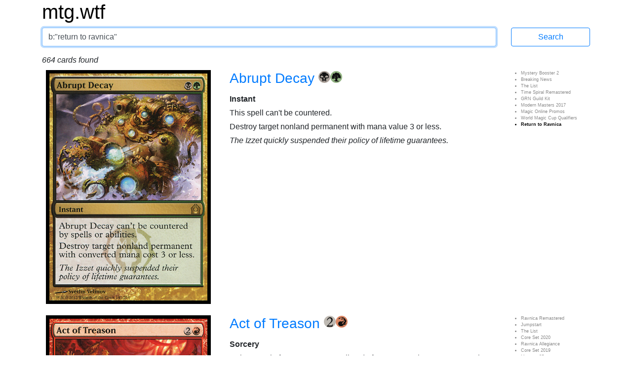

--- FILE ---
content_type: text/html; charset=utf-8
request_url: https://mtg.wtf/card?q=b%3A%22return+to+ravnica%22
body_size: 7236
content:
<!DOCTYPE html>
<html lang='en'>
<head>
<meta content='text/html; charset=UTF-8' http-equiv='Content-Type'>
<meta content='IE=edge' http-equiv='X-UA-Compatible'>
<meta content='width=device-width, initial-scale=1' name='viewport'>
<meta content='Advanced Search Engine for Magic: the Gathering cards' name='description'>
<meta content='mtg, magic the gathering, cards, search engine' name='keywords'>
<title>b:&quot;return to ravnica&quot; - mtg.wtf</title>
<link rel="stylesheet" media="all" href="/assets/application-436d062d7eb99474b51ba13e00f0e4cd6e7acaea41809ded54a2fcc8ebdc5508.css" data-turbolinks-track="true" />
<script src="/assets/application-2f04080144c8d446fe1bc666ee991a402d3637a48e471cc7566be82a47ff10f0.js" data-turbolinks-track="true"></script>
<link href='http://mtg.wtf/opensearchdescription.xml' rel='search' title='mtg.wtf' type='application/opensearchdescription+xml'>
<meta name="csrf-param" content="authenticity_token" />
<meta name="csrf-token" content="JDS2+hnKgV2Ugj2Kvb+WamU57Pv8XEQpOsHIgTB4d+AMPJsdjJ1MvIYoQsx0Qwfw825mFpW+I9oAb88wOXXq+g==" />
</head>

<body>
<div class='container'>
<div class='row logo_row'>
<div class='col-12'>
<h1>
<a class='site_logo' href='/'>mtg.wtf</a>
</h1>
</div>
</div>
<form class="search row search_form_row" action="/card" accept-charset="UTF-8" method="get"><div class='col-12 col-md-10'>
<input type="text" name="q" id="q" value="b:&quot;return to ravnica&quot;" class="form-control" tabindex="1" autocapitalize="off" />
</div>
<div class='col-12 col-md-2'>
<input type="submit" value="Search" class="btn btn-outline-primary" data-disable-with="Search" />
</div>
</form><div class='row results_summary'>
<div class='col-12'>
664 cards found
</div>
</div>

<div class='row card_row'>
<div class='col-4 card_picture_cell'>
<div class='card_picture_container'>
<div class='card_picture normal'>
<img alt='Abrupt Decay' src='/cards_hq/rtr/141.png'>
</div>

</div>

</div>
<div class='col-8 col-md-6 cardinfo'>
<h3 class='card_title'>
<a href="/card/rtr/141/Abrupt-Decay">Abrupt Decay
</a><span class="manacost"><span class="mana mana-cost mana-b"><span class="sr-only">{B}</span></span><span class="mana mana-cost mana-g"><span class="sr-only">{G}</span></span></span>
</h3>
<div class='typeline'>Instant</div>
<div class='oracle'>
This spell can't be countered.<br/>Destroy target nonland permanent with mana value 3 or less.
</div>
<div class='flavor'>The Izzet quickly suspended their policy of lifetime guarantees.</div>

</div>
<div class='d-none d-md-block col-md-2'>
<ul class='printings_box'>
<li class='not_matching'>
<a href="/card/mb2/78/Abrupt-Decay">Mystery Booster 2
</a></li>
<li class='not_matching'>
<a href="/card/otp/34/Abrupt-Decay">Breaking News
</a></li>
<li class='not_matching'>
<a href="/card/plst/GK1-57/Abrupt-Decay">The List
</a></li>
<li class='not_matching'>
<a href="/card/tsr/370/Abrupt-Decay">Time Spiral Remastered
</a></li>
<li class='not_matching'>
<a href="/card/gk1/57/Abrupt-Decay">GRN Guild Kit
</a></li>
<li class='not_matching'>
<a href="/card/mm3/146/Abrupt-Decay">Modern Masters 2017
</a></li>
<li class='not_matching'>
<a href="/card/prm/59681/Abrupt-Decay">Magic Online Promos
</a></li>
<li class='not_matching'>
<a href="/card/wmc/2016/Abrupt-Decay">World Magic Cup Qualifiers
</a></li>
<li class='selected'>
Return to Ravnica
</li>
</ul>

</div>
</div>

<div class='row card_row'>
<div class='col-4 card_picture_cell'>
<div class='card_picture_container'>
<div class='card_picture normal'>
<img alt='Act of Treason' src='/cards_hq/gtc/85.png'>
</div>

</div>

</div>
<div class='col-8 col-md-6 cardinfo'>
<h3 class='card_title'>
<a href="/card/gtc/85/Act-of-Treason">Act of Treason
</a><span class="manacost"><span class="mana mana-cost mana-2"><span class="sr-only">{2}</span></span><span class="mana mana-cost mana-r"><span class="sr-only">{R}</span></span></span>
</h3>
<div class='typeline'>Sorcery</div>
<div class='oracle'>
Gain control of target creature until end of turn. Untap that creature. It gains haste until end of turn.
</div>
<div class='flavor'>Each day uncertainty and rumors spread, and each night attendance at the Juri Revue increases.</div>

</div>
<div class='d-none d-md-block col-md-2'>
<ul class='printings_box'>
<li class='not_matching'>
<a href="/card/rvr/99/Act-of-Treason">Ravnica Remastered
</a></li>
<li class='not_matching'>
<a href="/card/jmp/289/Act-of-Treason">Jumpstart
</a></li>
<li class='not_matching'>
<a href="/card/plst/RNA-91/Act-of-Treason">The List
</a></li>
<li class='not_matching'>
<a href="/card/m20/124/Act-of-Treason">Core Set 2020
</a></li>
<li class='not_matching'>
<a href="/card/rna/91/Act-of-Treason">Ravnica Allegiance
</a></li>
<li class='not_matching'>
<a href="/card/m19/127/Act-of-Treason">Core Set 2019
</a></li>
<li class='not_matching'>
<a href="/card/a25/118/Act-of-Treason">Masters 25
</a></li>
<li class='not_matching'>
<a href="/card/ori/129/Act-of-Treason">Magic Origins
</a></li>
<li>
<span class='not_matching'>
Khans of Tarkir
</span>
&mdash;
<span class='not_matching'>
<a href="/card/ktk/95/Act-of-Treason">95
</a></span>
<span class='not_matching'>
<a href="/card/ktk/95y/Act-of-Treason">95y
</a></span>
</li>
<li class='not_matching'>
<a href="/card/ddn/26/Act-of-Treason">Duel Decks: Speed vs. Cunning
</a></li>
<li class='not_matching'>
<a href="/card/m14/125/Act-of-Treason">Magic 2014
</a></li>
<li class='selected'>
Gatecrash
</li>
<li class='not_matching'>
<a href="/card/m12/121/Act-of-Treason">Magic 2012
</a></li>
<li class='not_matching'>
<a href="/card/ps11/90/Act-of-Treason">Salvat 2011
</a></li>
<li class='not_matching'>
<a href="/card/m11/121/Act-of-Treason">Magic 2011
</a></li>
<a href="/card/gtc/85/Act-of-Treason">(and others)
</a></ul>

</div>
</div>

<div class='row card_row'>
<div class='col-4 card_picture_cell'>
<div class='card_picture_container'>
<div class='card_picture normal'>
<img alt='Adaptive Snapjaw' src='/cards_hq/gtc/113.png'>
</div>

</div>

</div>
<div class='col-8 col-md-6 cardinfo'>
<h3 class='card_title'>
<a href="/card/gtc/113/Adaptive-Snapjaw">Adaptive Snapjaw
</a><span class="manacost"><span class="mana mana-cost mana-4"><span class="sr-only">{4}</span></span><span class="mana mana-cost mana-g"><span class="sr-only">{G}</span></span></span>
</h3>
<div class='typeline'>Creature - Lizard Beast</div>
<div class='oracle'>
Evolve
</div>
<div class='flavor'>&quot;Eh, needs more toad.&quot;<br/>—Gulistan, Simic biomancer</div>
<div class='power_toughness'>
6/2
</div>

</div>
<div class='d-none d-md-block col-md-2'>
<ul class='printings_box'>
<li class='not_matching'>
<a href="/card/j21/537/Adaptive-Snapjaw">Jumpstart: Historic Horizons
</a></li>
<li class='selected'>
Gatecrash
</li>
</ul>

</div>
</div>

<div class='row card_row'>
<div class='col-4 card_picture_cell'>
<div class='card_picture_container'>
<div class='card_picture normal'>
<img alt='Advent of the Wurm' src='/cards_hq/dgm/51.png'>
</div>

</div>

</div>
<div class='col-8 col-md-6 cardinfo'>
<h3 class='card_title'>
<a href="/card/dgm/51/Advent-of-the-Wurm">Advent of the Wurm
</a><span class="manacost"><span class="mana mana-cost mana-1"><span class="sr-only">{1}</span></span><span class="mana mana-cost mana-g"><span class="sr-only">{G}</span></span><span class="mana mana-cost mana-g"><span class="sr-only">{G}</span></span><span class="mana mana-cost mana-w"><span class="sr-only">{W}</span></span></span>
</h3>
<div class='typeline'>Instant</div>
<div class='oracle'>
Create a 5/5 green Wurm creature token with trample.
</div>
<div class='flavor'>The consciousness of Mat'Selesnya does not always spread in peaceful ways.</div>

</div>
<div class='d-none d-md-block col-md-2'>
<ul class='printings_box'>
<li class='not_matching'>
<a href="/card/gk1/107/Advent-of-the-Wurm">GRN Guild Kit
</a></li>
<li class='not_matching'>
<a href="/card/mm3/147/Advent-of-the-Wurm">Modern Masters 2017
</a></li>
<li class='selected'>
Dragon&#39;s Maze
</li>
</ul>

</div>
</div>

<div class='row card_row'>
<div class='col-4 card_picture_cell'>
<div class='card_picture_container'>
<div class='card_picture normal'>
<img alt='Aerial Maneuver' src='/cards_hq/gtc/1.png'>
</div>

</div>

</div>
<div class='col-8 col-md-6 cardinfo'>
<h3 class='card_title'>
<a href="/card/gtc/1/Aerial-Maneuver">Aerial Maneuver
</a><span class="manacost"><span class="mana mana-cost mana-1"><span class="sr-only">{1}</span></span><span class="mana mana-cost mana-w"><span class="sr-only">{W}</span></span></span>
</h3>
<div class='typeline'>Instant</div>
<div class='oracle'>
Target creature gets +1/+1 and gains flying and first strike until end of turn.
</div>
<div class='flavor'>&quot;When you put all of yourself into an attack, without fear or hesitation, in that instant you may attain greatness.&quot;<br/>—Predak, Gateless freemage</div>

</div>
<div class='d-none d-md-block col-md-2'>
<ul class='printings_box'>
<li class='selected'>
Gatecrash
</li>
</ul>

</div>
</div>

<div class='row card_row'>
<div class='col-4 card_picture_cell'>
<div class='card_picture_container'>
<div class='card_picture normal'>
<img alt='Aerial Predation' src='/cards_hq/rtr/113.png'>
</div>

</div>

</div>
<div class='col-8 col-md-6 cardinfo'>
<h3 class='card_title'>
<a href="/card/rtr/113/Aerial-Predation">Aerial Predation
</a><span class="manacost"><span class="mana mana-cost mana-2"><span class="sr-only">{2}</span></span><span class="mana mana-cost mana-g"><span class="sr-only">{G}</span></span></span>
</h3>
<div class='typeline'>Instant</div>
<div class='oracle'>
Destroy target creature with flying. You gain 2 life.
</div>
<div class='flavor'>In the towering trees of the Samok Stand and the predators that guard them, the might of the Ravnican wild has returned.</div>

</div>
<div class='d-none d-md-block col-md-2'>
<ul class='printings_box'>
<li class='not_matching'>
<a href="/card/ima/154/Aerial-Predation">Iconic Masters
</a></li>
<li class='selected'>
Return to Ravnica
</li>
</ul>

</div>
</div>

<div class='row card_row'>
<div class='col-4 card_picture_cell'>
<div class='card_picture_container'>
<div class='card_picture normal'>
<img alt='Aetherize' src='/cards_hq/gtc/29.png'>
</div>

</div>

</div>
<div class='col-8 col-md-6 cardinfo'>
<h3 class='card_title'>
<a href="/card/gtc/29/Aetherize">Aetherize
</a><span class="manacost"><span class="mana mana-cost mana-3"><span class="sr-only">{3}</span></span><span class="mana mana-cost mana-u"><span class="sr-only">{U}</span></span></span>
</h3>
<div class='typeline'>Instant</div>
<div class='oracle'>
Return all attacking creatures to their owner's hand.
</div>
<div class='flavor'>&quot;You can come back once you've learned some manners—and figured out how to reconstitute your physical forms.&quot;</div>

</div>
<div class='d-none d-md-block col-md-2'>
<ul class='printings_box'>
<li class='not_matching'>
<a href="/card/fdn/151/Aetherize">Foundations
</a></li>
<li class='not_matching'>
<a href="/card/sld/1667/Aetherize">Secret Lair Drop
</a></li>
<li class='not_matching'>
<a href="/card/plst/DDO-36/Aetherize">The List
</a></li>
<li class='not_matching'>
<a href="/card/blc/161/Aetherize">Bloomburrow Commander
</a></li>
<li class='not_matching'>
<a href="/card/rvr/448/Aetherize">Ravnica Remastered
</a></li>
<li class='not_matching'>
<a href="/card/lcc/142/Aetherize">The Lost Caverns of Ixalan Commander
</a></li>
<li class='not_matching'>
<a href="/card/scd/42/Aetherize">Starter Commander Decks
</a></li>
<li>
<span class='not_matching'>
Warhammer 40,000 Commander
</span>
&mdash;
<span class='not_matching'>
<a href="/card/40k/191/Aetherize">191
</a></span>
<span class='not_matching'>
<a href="/card/40k/191%E2%98%85/Aetherize">191★
</a></span>
</li>
<li class='not_matching'>
<a href="/card/znc/23/Aetherize">Zendikar Rising Commander
</a></li>
<li class='not_matching'>
<a href="/card/ima/40/Aetherize">Iconic Masters
</a></li>
<li class='not_matching'>
<a href="/card/c15/85/Aetherize">Commander 2015
</a></li>
<li class='not_matching'>
<a href="/card/ddo/36/Aetherize">Duel Decks: Elspeth vs. Kiora
</a></li>
<li class='selected'>
Gatecrash
</li>
</ul>

</div>
</div>

<div class='row card_row'>
<div class='col-4 card_picture_cell'>
<div class='card_picture_container'>
<div class='card_picture normal'>
<img alt='Aetherling' src='/cards_hq/dgm/11.png'>
</div>

</div>

</div>
<div class='col-8 col-md-6 cardinfo'>
<h3 class='card_title'>
<a href="/card/dgm/11/Aetherling">Aetherling
</a><span class="manacost"><span class="mana mana-cost mana-4"><span class="sr-only">{4}</span></span><span class="mana mana-cost mana-u"><span class="sr-only">{U}</span></span><span class="mana mana-cost mana-u"><span class="sr-only">{U}</span></span></span>
</h3>
<div class='typeline'>Creature - Shapeshifter</div>
<div class='oracle'>
<span class="manacost"><span class="mana mana-cost mana-u"><span class="sr-only">{U}</span></span></span>: Exile this creature. Return it to the battlefield under its owner's control at the beginning of the next end step.<br/><span class="manacost"><span class="mana mana-cost mana-u"><span class="sr-only">{U}</span></span></span>: This creature can't be blocked this turn.<br/><span class="manacost"><span class="mana mana-cost mana-1"><span class="sr-only">{1}</span></span></span>: This creature gets +1/-1 until end of turn.<br/><span class="manacost"><span class="mana mana-cost mana-1"><span class="sr-only">{1}</span></span></span>: This creature gets -1/+1 until end of turn.
</div>
<div class='power_toughness'>
4/5
</div>

</div>
<div class='d-none d-md-block col-md-2'>
<ul class='printings_box'>
<li class='not_matching'>
<a href="/card/pio/43/Aetherling">Pioneer Masters
</a></li>
<li class='selected'>
Dragon&#39;s Maze
</li>
</ul>

</div>
</div>

<div class='row card_row'>
<div class='col-4 card_picture_cell'>
<div class='card_picture_container'>
<div class='card_picture normal'>
<img alt='Agoraphobia' src='/cards_hq/gtc/30.png'>
</div>

</div>

</div>
<div class='col-8 col-md-6 cardinfo'>
<h3 class='card_title'>
<a href="/card/gtc/30/Agoraphobia">Agoraphobia
</a><span class="manacost"><span class="mana mana-cost mana-1"><span class="sr-only">{1}</span></span><span class="mana mana-cost mana-u"><span class="sr-only">{U}</span></span></span>
</h3>
<div class='typeline'>Enchantment - Aura</div>
<div class='oracle'>
Enchant creature<br/>Enchanted creature gets -5/-0.<br/><span class="manacost"><span class="mana mana-cost mana-2"><span class="sr-only">{2}</span></span><span class="mana mana-cost mana-u"><span class="sr-only">{U}</span></span></span>: Return this Aura to its owner's hand.
</div>
<div class='flavor'>&quot;Everyone in this city is choosing sides. I choose inside.&quot;</div>

</div>
<div class='d-none d-md-block col-md-2'>
<ul class='printings_box'>
<li class='not_matching'>
<a href="/card/ddm/22/Agoraphobia">Duel Decks: Jace vs. Vraska
</a></li>
<li class='selected'>
Gatecrash
</li>
</ul>

</div>
</div>

<div class='row card_row'>
<div class='col-4 card_picture_cell'>
<div class='card_picture_container'>
<div class='card_picture split'>
<img alt='Alive' src='/cards_hq/dgm/121a.png'>
</div>

</div>

</div>
<div class='col-8 col-md-6 cardinfo'>
<h3 class='card_title'>
<a href="/card/dgm/121a/Alive">Alive
</a><span class="manacost"><span class="mana mana-cost mana-3"><span class="sr-only">{3}</span></span><span class="mana mana-cost mana-g"><span class="sr-only">{G}</span></span></span>
</h3>
<div class='typeline'>Sorcery</div>
<div class='oracle'>
Create a 3/3 green Centaur creature token.<br/>Fuse
</div>
<div>
<span class='infolabel'>
Card has other part:
<a href="/card/dgm/121b/Well">Well
</a></span>
</div>

</div>
<div class='d-none d-md-block col-md-2'>
<ul class='printings_box'>
<li class='not_matching'>
<a href="/card/pio/384a/Alive">Pioneer Masters
</a></li>
<li class='selected'>
Dragon&#39;s Maze
</li>
</ul>

</div>
</div>

<div class='row card_row'>
<div class='col-4 card_picture_cell'>
<div class='card_picture_container'>
<div class='card_picture normal'>
<img alt='Alms Beast' src='/cards_hq/gtc/141.png'>
</div>

</div>

</div>
<div class='col-8 col-md-6 cardinfo'>
<h3 class='card_title'>
<a href="/card/gtc/141/Alms-Beast">Alms Beast
</a><span class="manacost"><span class="mana mana-cost mana-2"><span class="sr-only">{2}</span></span><span class="mana mana-cost mana-w"><span class="sr-only">{W}</span></span><span class="mana mana-cost mana-b"><span class="sr-only">{B}</span></span></span>
</h3>
<div class='typeline'>Creature - Beast</div>
<div class='oracle'>
Creatures blocking or blocked by this creature have lifelink.
</div>
<div class='flavor'>Alms-coins are only redeemable at Orzhov businesses.</div>
<div class='power_toughness'>
6/6
</div>

</div>
<div class='d-none d-md-block col-md-2'>
<ul class='printings_box'>
<li class='selected'>
Gatecrash
</li>
</ul>

</div>
</div>

<div class='row card_row'>
<div class='col-4 card_picture_cell'>
<div class='card_picture_container'>
<div class='card_picture normal'>
<img alt='Alpha Authority' src='/cards_hq/gtc/114.png'>
</div>

</div>

</div>
<div class='col-8 col-md-6 cardinfo'>
<h3 class='card_title'>
<a href="/card/gtc/114/Alpha-Authority">Alpha Authority
</a><span class="manacost"><span class="mana mana-cost mana-1"><span class="sr-only">{1}</span></span><span class="mana mana-cost mana-g"><span class="sr-only">{G}</span></span></span>
</h3>
<div class='typeline'>Enchantment - Aura</div>
<div class='oracle'>
Enchant creature<br/>Enchanted creature has hexproof and can't be blocked by more than one creature.
</div>
<div class='flavor'>Even the bitterest enemies of the Burning-Tree Clan respect the strength of Borborygmos's rule.</div>

</div>
<div class='d-none d-md-block col-md-2'>
<ul class='printings_box'>
<li class='not_matching'>
<a href="/card/pio/162/Alpha-Authority">Pioneer Masters
</a></li>
<li class='selected'>
Gatecrash
</li>
</ul>

</div>
</div>

<div class='row card_row'>
<div class='col-4 card_picture_cell'>
<div class='card_picture_container'>
<div class='card_picture normal'>
<img alt='Angel of Serenity' src='/cards_hq/rtr/1.png'>
</div>

</div>

</div>
<div class='col-8 col-md-6 cardinfo'>
<h3 class='card_title'>
<a href="/card/rtr/1/Angel-of-Serenity">Angel of Serenity
</a><span class="manacost"><span class="mana mana-cost mana-4"><span class="sr-only">{4}</span></span><span class="mana mana-cost mana-w"><span class="sr-only">{W}</span></span><span class="mana mana-cost mana-w"><span class="sr-only">{W}</span></span><span class="mana mana-cost mana-w"><span class="sr-only">{W}</span></span></span>
</h3>
<div class='typeline'>Creature - Angel</div>
<div class='oracle'>
Flying<br/>When this creature enters, you may exile up to three other target creatures from the battlefield and/or creature cards from graveyards.<br/>When this creature leaves the battlefield, return the exiled cards to their owners' hands.
</div>
<div class='power_toughness'>
5/6
</div>

</div>
<div class='d-none d-md-block col-md-2'>
<ul class='printings_box'>
<li class='not_matching'>
<a href="/card/sld/1377/Angel-of-Serenity">Secret Lair Drop
</a></li>
<li>
<span class='not_matching'>
The List
</span>
&mdash;
<span class='not_matching'>
<a href="/card/plst/C15-58/Angel-of-Serenity">C15-58
</a></span>
<span class='not_matching'>
<a href="/card/plst/RTR-1/Angel-of-Serenity">RTR-1
</a></span>
</li>
<li class='not_matching'>
<a href="/card/c21/83/Angel-of-Serenity">Commander 2021
</a></li>
<li class='not_matching'>
<a href="/card/khc/18/Angel-of-Serenity">Kaldheim Commander
</a></li>
<li class='not_matching'>
<a href="/card/cm2/16/Angel-of-Serenity">Commander Anthology Volume II
</a></li>
<li class='not_matching'>
<a href="/card/c15/58/Angel-of-Serenity">Commander 2015
</a></li>
<li class='selected'>
Return to Ravnica
</li>
</ul>

</div>
</div>

<div class='row card_row'>
<div class='col-4 card_picture_cell'>
<div class='card_picture_container'>
<div class='card_picture normal'>
<img alt='Angelic Edict' src='/cards_hq/gtc/2.png'>
</div>

</div>

</div>
<div class='col-8 col-md-6 cardinfo'>
<h3 class='card_title'>
<a href="/card/gtc/2/Angelic-Edict">Angelic Edict
</a><span class="manacost"><span class="mana mana-cost mana-4"><span class="sr-only">{4}</span></span><span class="mana mana-cost mana-w"><span class="sr-only">{W}</span></span></span>
</h3>
<div class='typeline'>Sorcery</div>
<div class='oracle'>
Exile target creature or enchantment.
</div>
<div class='flavor'>The Boros built a prison in the sky where Azorius statutes couldn't restrict their sense of justice.</div>

</div>
<div class='d-none d-md-block col-md-2'>
<ul class='printings_box'>
<li class='not_matching'>
<a href="/card/j25/164/Angelic-Edict">Foundations Jumpstart
</a></li>
<li class='not_matching'>
<a href="/card/fdn/490/Angelic-Edict">Foundations
</a></li>
<li class='not_matching'>
<a href="/card/j22/145/Angelic-Edict">Jumpstart 2022
</a></li>
<li class='not_matching'>
<a href="/card/jmp/87/Angelic-Edict">Jumpstart
</a></li>
<li class='selected'>
Gatecrash
</li>
</ul>

</div>
</div>

<div class='row card_row'>
<div class='col-4 card_picture_cell'>
<div class='card_picture_container'>
<div class='card_picture normal'>
<img alt='Angelic Skirmisher' src='/cards_hq/gtc/3.png'>
</div>

</div>

</div>
<div class='col-8 col-md-6 cardinfo'>
<h3 class='card_title'>
<a href="/card/gtc/3/Angelic-Skirmisher">Angelic Skirmisher
</a><span class="manacost"><span class="mana mana-cost mana-4"><span class="sr-only">{4}</span></span><span class="mana mana-cost mana-w"><span class="sr-only">{W}</span></span><span class="mana mana-cost mana-w"><span class="sr-only">{W}</span></span></span>
</h3>
<div class='typeline'>Creature - Angel</div>
<div class='oracle'>
Flying<br/>At the beginning of each combat, choose first strike, vigilance, or lifelink. Creatures you control gain that ability until end of turn.
</div>
<div class='flavor'>&quot;A keen mind wields an army as a deft hand wields a sword.&quot;</div>
<div class='power_toughness'>
4/4
</div>

</div>
<div class='d-none d-md-block col-md-2'>
<ul class='printings_box'>
<li class='not_matching'>
<a href="/card/pgtc/A11/Angelic-Skirmisher">Gatecrash Promos
</a></li>
<li class='selected'>
Gatecrash
</li>
</ul>

</div>
</div>

<div class='row card_row'>
<div class='col-4 card_picture_cell'>
<div class='card_picture_container'>
<div class='card_picture normal'>
<img alt='Annihilating Fire' src='/cards_hq/rtr/85.png'>
</div>

</div>

</div>
<div class='col-8 col-md-6 cardinfo'>
<h3 class='card_title'>
<a href="/card/rtr/85/Annihilating-Fire">Annihilating Fire
</a><span class="manacost"><span class="mana mana-cost mana-1"><span class="sr-only">{1}</span></span><span class="mana mana-cost mana-r"><span class="sr-only">{R}</span></span><span class="mana mana-cost mana-r"><span class="sr-only">{R}</span></span></span>
</h3>
<div class='typeline'>Instant</div>
<div class='oracle'>
Annihilating Fire deals 3 damage to any target. If a creature dealt damage this way would die this turn, exile it instead.
</div>
<div class='flavor'>&quot;The most impressive performances can be done only once.&quot;<br/>—Mote, Rakdos madcap</div>

</div>
<div class='d-none d-md-block col-md-2'>
<ul class='printings_box'>
<li class='selected'>
Return to Ravnica
</li>
</ul>

</div>
</div>

<div class='row card_row'>
<div class='col-4 card_picture_cell'>
<div class='card_picture_container'>
<div class='card_picture normal'>
<img alt='Aquus Steed' src='/cards_hq/rtr/29.png'>
</div>

</div>

</div>
<div class='col-8 col-md-6 cardinfo'>
<h3 class='card_title'>
<a href="/card/rtr/29/Aquus-Steed">Aquus Steed
</a><span class="manacost"><span class="mana mana-cost mana-3"><span class="sr-only">{3}</span></span><span class="mana mana-cost mana-u"><span class="sr-only">{U}</span></span></span>
</h3>
<div class='typeline'>Creature - Beast</div>
<div class='oracle'>
<span class="manacost"><span class="mana mana-cost mana-2"><span class="sr-only">{2}</span></span><span class="mana mana-cost mana-u"><span class="sr-only">{U}</span></span></span>, <span class="manacost"><span class="mana mana-cost mana-t"><span class="sr-only">{T}</span></span></span>: Target creature gets -2/-0 until end of turn.
</div>
<div class='flavor'>In water, it's as graceful as a dolphin. On land, it darts and jerks so unpredictably that few can ride it for long.</div>
<div class='power_toughness'>
1/3
</div>

</div>
<div class='d-none d-md-block col-md-2'>
<ul class='printings_box'>
<li class='selected'>
Return to Ravnica
</li>
</ul>

</div>
</div>

<div class='row card_row'>
<div class='col-4 card_picture_cell'>
<div class='card_picture_container'>
<div class='card_picture normal'>
<img alt='Archon of the Triumvirate' src='/cards_hq/rtr/142.png'>
</div>

</div>

</div>
<div class='col-8 col-md-6 cardinfo'>
<h3 class='card_title'>
<a href="/card/rtr/142/Archon-of-the-Triumvirate">Archon of the Triumvirate
</a><span class="manacost"><span class="mana mana-cost mana-5"><span class="sr-only">{5}</span></span><span class="mana mana-cost mana-w"><span class="sr-only">{W}</span></span><span class="mana mana-cost mana-u"><span class="sr-only">{U}</span></span></span>
</h3>
<div class='typeline'>Creature - Archon</div>
<div class='oracle'>
Flying<br/>Whenever this creature attacks, detain up to two target nonland permanents your opponents control.
</div>
<div class='power_toughness'>
4/5
</div>

</div>
<div class='d-none d-md-block col-md-2'>
<ul class='printings_box'>
<li class='not_matching'>
<a href="/card/gk2/7/Archon-of-the-Triumvirate">RNA Guild Kit
</a></li>
<li class='not_matching'>
<a href="/card/prm/46877/Archon-of-the-Triumvirate">Magic Online Promos
</a></li>
<li class='selected'>
Return to Ravnica
</li>
<li class='not_matching'>
<a href="/card/prtr/142%E2%98%85/Archon-of-the-Triumvirate">Return to Ravnica Promos
</a></li>
</ul>

</div>
</div>

<div class='row card_row'>
<div class='col-4 card_picture_cell'>
<div class='card_picture_container'>
<div class='card_picture normal'>
<img alt='Archweaver' src='/cards_hq/rtr/114.png'>
</div>

</div>

</div>
<div class='col-8 col-md-6 cardinfo'>
<h3 class='card_title'>
<a href="/card/rtr/114/Archweaver">Archweaver
</a><span class="manacost"><span class="mana mana-cost mana-5"><span class="sr-only">{5}</span></span><span class="mana mana-cost mana-g"><span class="sr-only">{G}</span></span><span class="mana mana-cost mana-g"><span class="sr-only">{G}</span></span></span>
</h3>
<div class='typeline'>Creature - Spider</div>
<div class='oracle'>
Reach, trample
</div>
<div class='flavor'>The silk of the archweavers adds structural integrity to otherwise unstable Izzet building sites.</div>
<div class='power_toughness'>
5/5
</div>

</div>
<div class='d-none d-md-block col-md-2'>
<ul class='printings_box'>
<li class='selected'>
Return to Ravnica
</li>
</ul>

</div>
</div>

<div class='row card_row'>
<div class='col-4 card_picture_cell'>
<div class='card_picture_container'>
<div class='card_picture normal'>
<img alt='Armada Wurm' src='/cards_hq/rtr/143.png'>
</div>

</div>

</div>
<div class='col-8 col-md-6 cardinfo'>
<h3 class='card_title'>
<a href="/card/rtr/143/Armada-Wurm">Armada Wurm
</a><span class="manacost"><span class="mana mana-cost mana-2"><span class="sr-only">{2}</span></span><span class="mana mana-cost mana-g"><span class="sr-only">{G}</span></span><span class="mana mana-cost mana-g"><span class="sr-only">{G}</span></span><span class="mana mana-cost mana-w"><span class="sr-only">{W}</span></span><span class="mana mana-cost mana-w"><span class="sr-only">{W}</span></span></span>
</h3>
<div class='typeline'>Creature - Wurm</div>
<div class='oracle'>
Trample<br/>When this creature enters, create a 5/5 green Wurm creature token with trample.
</div>
<div class='flavor'>No one in the Conclave acts alone.</div>
<div class='power_toughness'>
5/5
</div>

</div>
<div class='d-none d-md-block col-md-2'>
<ul class='printings_box'>
<li class='not_matching'>
<a href="/card/gk1/108/Armada-Wurm">GRN Guild Kit
</a></li>
<li class='selected'>
Return to Ravnica
</li>
</ul>

</div>
</div>

<div class='row card_row'>
<div class='col-4 card_picture_cell'>
<div class='card_picture_container'>
<div class='card_picture split'>
<img alt='Armed' src='/cards_hq/dgm/122a.png'>
</div>

</div>

</div>
<div class='col-8 col-md-6 cardinfo'>
<h3 class='card_title'>
<a href="/card/dgm/122a/Armed">Armed
</a><span class="manacost"><span class="mana mana-cost mana-1"><span class="sr-only">{1}</span></span><span class="mana mana-cost mana-r"><span class="sr-only">{R}</span></span></span>
</h3>
<div class='typeline'>Sorcery</div>
<div class='oracle'>
Target creature gets +1/+1 and gains double strike until end of turn.<br/>Fuse
</div>
<div>
<span class='infolabel'>
Card has other part:
<a href="/card/dgm/122b/Dangerous">Dangerous
</a></span>
</div>

</div>
<div class='d-none d-md-block col-md-2'>
<ul class='printings_box'>
<li class='not_matching'>
<a href="/card/pio/385a/Armed">Pioneer Masters
</a></li>
<li class='selected'>
Dragon&#39;s Maze
</li>
</ul>

</div>
</div>

<div class='row card_row'>
<div class='col-4 card_picture_cell'>
<div class='card_picture_container'>
<div class='card_picture normal'>
<img alt='Armored Transport' src='/cards_hq/gtc/226.png'>
</div>

</div>

</div>
<div class='col-8 col-md-6 cardinfo'>
<h3 class='card_title'>
<a href="/card/gtc/226/Armored-Transport">Armored Transport
</a><span class="manacost"><span class="mana mana-cost mana-3"><span class="sr-only">{3}</span></span></span>
</h3>
<div class='typeline'>Artifact Creature - Construct</div>
<div class='oracle'>
Prevent all combat damage that would be dealt to this creature by creatures blocking it.
</div>
<div class='flavor'>&quot;If only our jails were as secure.&quot;<br/>—Arrester Lavinia, Tenth Precinct</div>
<div class='power_toughness'>
2/1
</div>

</div>
<div class='d-none d-md-block col-md-2'>
<ul class='printings_box'>
<li class='selected'>
Gatecrash
</li>
</ul>

</div>
</div>

<div class='row card_row'>
<div class='col-4 card_picture_cell'>
<div class='card_picture_container'>
<div class='card_picture normal'>
<img alt='Armored Wolf-Rider' src='/cards_hq/dgm/52.png'>
</div>

</div>

</div>
<div class='col-8 col-md-6 cardinfo'>
<h3 class='card_title'>
<a href="/card/dgm/52/Armored-Wolf-Rider">Armored Wolf-Rider
</a><span class="manacost"><span class="mana mana-cost mana-3"><span class="sr-only">{3}</span></span><span class="mana mana-cost mana-g"><span class="sr-only">{G}</span></span><span class="mana mana-cost mana-w"><span class="sr-only">{W}</span></span></span>
</h3>
<div class='typeline'>Creature - Elf Knight</div>
<div class='flavor'>Wolf-riders of Selesnya apprentice from a young age. Each rider raises a wolf pup from birth to serve as a mount, hoping that one day the two will share the honor of guarding the Great Concourse.</div>
<div class='power_toughness'>
4/6
</div>

</div>
<div class='d-none d-md-block col-md-2'>
<ul class='printings_box'>
<li class='selected'>
Dragon&#39;s Maze
</li>
</ul>

</div>
</div>

<div class='row card_row'>
<div class='col-4 card_picture_cell'>
<div class='card_picture_container'>
<div class='card_picture normal'>
<img alt='Armory Guard' src='/cards_hq/rtr/2.png'>
</div>

</div>

</div>
<div class='col-8 col-md-6 cardinfo'>
<h3 class='card_title'>
<a href="/card/rtr/2/Armory-Guard">Armory Guard
</a><span class="manacost"><span class="mana mana-cost mana-3"><span class="sr-only">{3}</span></span><span class="mana mana-cost mana-w"><span class="sr-only">{W}</span></span></span>
</h3>
<div class='typeline'>Creature - Giant Soldier</div>
<div class='oracle'>
This creature has vigilance as long as you control a Gate.
</div>
<div class='flavor'>The Dimir agents watched from the shadows. &quot;Eight hours, and I've yet to see him blink,&quot; Nefara hissed. &quot;I suggest we find another way in.&quot;</div>
<div class='power_toughness'>
2/5
</div>

</div>
<div class='d-none d-md-block col-md-2'>
<ul class='printings_box'>
<li class='not_matching'>
<a href="/card/rvr/3/Armory-Guard">Ravnica Remastered
</a></li>
<li class='not_matching'>
<a href="/card/ddl/12/Armory-Guard">Duel Decks: Heroes vs. Monsters
</a></li>
<li class='selected'>
Return to Ravnica
</li>
</ul>

</div>
</div>

<div class='row card_row'>
<div class='col-4 card_picture_cell'>
<div class='card_picture_container'>
<div class='card_picture normal'>
<img alt='Arrest' src='/cards_hq/rtr/3.png'>
</div>

</div>

</div>
<div class='col-8 col-md-6 cardinfo'>
<h3 class='card_title'>
<a href="/card/rtr/3/Arrest">Arrest
</a><span class="manacost"><span class="mana mana-cost mana-2"><span class="sr-only">{2}</span></span><span class="mana mana-cost mana-w"><span class="sr-only">{W}</span></span></span>
</h3>
<div class='typeline'>Enchantment - Aura</div>
<div class='oracle'>
Enchant creature<br/>Enchanted creature can't attack or block, and its activated abilities can't be activated.
</div>
<div class='flavor'>&quot;We will prove your guilt. We don't arrest the innocent, you know.&quot;<br/>—Arrester Lavinia, Tenth Precinct</div>
<div>
<span class='infolabel'>
Related card:
<a href="/card?q=%21Peacekeeper+Avatar">Peacekeeper Avatar
</a></span>
</div>

</div>
<div class='d-none d-md-block col-md-2'>
<ul class='printings_box'>
<li class='not_matching'>
<a href="/card/j22/52/Arrest">Jumpstart 2022
</a></li>
<li class='not_matching'>
<a href="/card/plst/MM2-9/Arrest">The List
</a></li>
<li class='not_matching'>
<a href="/card/mm2/9/Arrest">Modern Masters 2015
</a></li>
<li class='not_matching'>
<a href="/card/td2/32/Arrest">Duel Decks: Mirrodin Pure vs. New Phyrexia
</a></li>
<li class='selected'>
Return to Ravnica
</li>
<li class='not_matching'>
<a href="/card/pidw/5/Arrest">IDW Comics Inserts
</a></li>
<li class='not_matching'>
<a href="/card/som/2/Arrest">Scars of Mirrodin
</a></li>
<li class='not_matching'>
<a href="/card/mrd/2/Arrest">Mirrodin
</a></li>
<li class='not_matching'>
<a href="/card/mmq/4/Arrest">Mercadian Masques
</a></li>
</ul>

</div>
</div>

<div class='row'>
<div class='col-12 pagination'>
<div role="navigation" aria-label="Pagination" class="pagination"><span class="previous_page disabled" aria-label="Previous page">&#8592; Previous</span> <em class="current" aria-label="Page 1" aria-current="page">1</em> <a rel="next" aria-label="Page 2" href="/page/2/card?q=b%3A%22return+to+ravnica%22">2</a> <a aria-label="Page 3" href="/page/3/card?q=b%3A%22return+to+ravnica%22">3</a> <a aria-label="Page 4" href="/page/4/card?q=b%3A%22return+to+ravnica%22">4</a> <a aria-label="Page 5" href="/page/5/card?q=b%3A%22return+to+ravnica%22">5</a> <a aria-label="Page 6" href="/page/6/card?q=b%3A%22return+to+ravnica%22">6</a> <a aria-label="Page 7" href="/page/7/card?q=b%3A%22return+to+ravnica%22">7</a> <a aria-label="Page 8" href="/page/8/card?q=b%3A%22return+to+ravnica%22">8</a> <a aria-label="Page 9" href="/page/9/card?q=b%3A%22return+to+ravnica%22">9</a> <span class="gap">&hellip;</span> <a aria-label="Page 26" href="/page/26/card?q=b%3A%22return+to+ravnica%22">26</a> <a aria-label="Page 27" href="/page/27/card?q=b%3A%22return+to+ravnica%22">27</a> <a class="next_page" aria-label="Next page" rel="next" href="/page/2/card?q=b%3A%22return+to+ravnica%22">Next &#8594;</a></div>
</div>
</div>


<div class='navbar'>
<nav class='footer'>
<div>
<a href="/help/syntax">Syntax Help
</a>&bullet;
<a href="/help/rules">Rules
</a>&bullet;
<a href="/help/contact">Contact
</a></div>
<div>
<a href="/set">Sets
</a>&bullet;
<a href="/artist">Artists
</a>&bullet;
<a href="/format">Formats
</a>&bullet;
<a href="/sealed">Sealed
</a>&bullet;
<a href="/pack">Packs
</a>&bullet;
<a href="/deck">Decks
</a>&bullet;
<a href="/deck/visualize">View Your Deck
</a>&bullet;
<a href="/settings">Settings
</a></div>
</nav>
</div>

</div>
</body>
</html>
